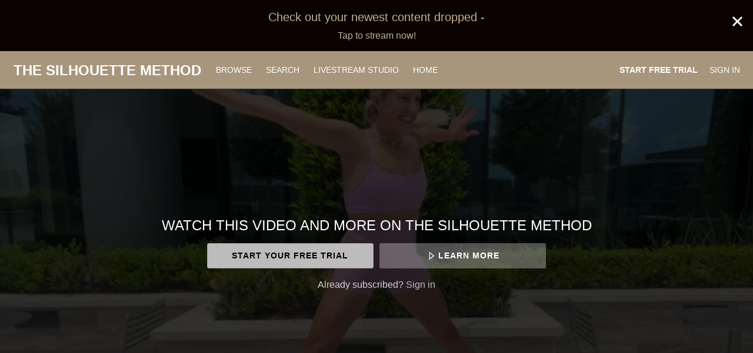

--- FILE ---
content_type: text/html; charset=utf-8
request_url: https://www.google.com/recaptcha/enterprise/anchor?ar=1&k=6LfvmnopAAAAACA1XKDZ4aLl79C20qmy7BJp9SP8&co=aHR0cHM6Ly9zdHVkaW8uc2lsaG91ZXR0ZWJ5YWxleGlzLmNvbTo0NDM.&hl=en&v=PoyoqOPhxBO7pBk68S4YbpHZ&size=invisible&anchor-ms=20000&execute-ms=30000&cb=4yzu7w5k2wcc
body_size: 48924
content:
<!DOCTYPE HTML><html dir="ltr" lang="en"><head><meta http-equiv="Content-Type" content="text/html; charset=UTF-8">
<meta http-equiv="X-UA-Compatible" content="IE=edge">
<title>reCAPTCHA</title>
<style type="text/css">
/* cyrillic-ext */
@font-face {
  font-family: 'Roboto';
  font-style: normal;
  font-weight: 400;
  font-stretch: 100%;
  src: url(//fonts.gstatic.com/s/roboto/v48/KFO7CnqEu92Fr1ME7kSn66aGLdTylUAMa3GUBHMdazTgWw.woff2) format('woff2');
  unicode-range: U+0460-052F, U+1C80-1C8A, U+20B4, U+2DE0-2DFF, U+A640-A69F, U+FE2E-FE2F;
}
/* cyrillic */
@font-face {
  font-family: 'Roboto';
  font-style: normal;
  font-weight: 400;
  font-stretch: 100%;
  src: url(//fonts.gstatic.com/s/roboto/v48/KFO7CnqEu92Fr1ME7kSn66aGLdTylUAMa3iUBHMdazTgWw.woff2) format('woff2');
  unicode-range: U+0301, U+0400-045F, U+0490-0491, U+04B0-04B1, U+2116;
}
/* greek-ext */
@font-face {
  font-family: 'Roboto';
  font-style: normal;
  font-weight: 400;
  font-stretch: 100%;
  src: url(//fonts.gstatic.com/s/roboto/v48/KFO7CnqEu92Fr1ME7kSn66aGLdTylUAMa3CUBHMdazTgWw.woff2) format('woff2');
  unicode-range: U+1F00-1FFF;
}
/* greek */
@font-face {
  font-family: 'Roboto';
  font-style: normal;
  font-weight: 400;
  font-stretch: 100%;
  src: url(//fonts.gstatic.com/s/roboto/v48/KFO7CnqEu92Fr1ME7kSn66aGLdTylUAMa3-UBHMdazTgWw.woff2) format('woff2');
  unicode-range: U+0370-0377, U+037A-037F, U+0384-038A, U+038C, U+038E-03A1, U+03A3-03FF;
}
/* math */
@font-face {
  font-family: 'Roboto';
  font-style: normal;
  font-weight: 400;
  font-stretch: 100%;
  src: url(//fonts.gstatic.com/s/roboto/v48/KFO7CnqEu92Fr1ME7kSn66aGLdTylUAMawCUBHMdazTgWw.woff2) format('woff2');
  unicode-range: U+0302-0303, U+0305, U+0307-0308, U+0310, U+0312, U+0315, U+031A, U+0326-0327, U+032C, U+032F-0330, U+0332-0333, U+0338, U+033A, U+0346, U+034D, U+0391-03A1, U+03A3-03A9, U+03B1-03C9, U+03D1, U+03D5-03D6, U+03F0-03F1, U+03F4-03F5, U+2016-2017, U+2034-2038, U+203C, U+2040, U+2043, U+2047, U+2050, U+2057, U+205F, U+2070-2071, U+2074-208E, U+2090-209C, U+20D0-20DC, U+20E1, U+20E5-20EF, U+2100-2112, U+2114-2115, U+2117-2121, U+2123-214F, U+2190, U+2192, U+2194-21AE, U+21B0-21E5, U+21F1-21F2, U+21F4-2211, U+2213-2214, U+2216-22FF, U+2308-230B, U+2310, U+2319, U+231C-2321, U+2336-237A, U+237C, U+2395, U+239B-23B7, U+23D0, U+23DC-23E1, U+2474-2475, U+25AF, U+25B3, U+25B7, U+25BD, U+25C1, U+25CA, U+25CC, U+25FB, U+266D-266F, U+27C0-27FF, U+2900-2AFF, U+2B0E-2B11, U+2B30-2B4C, U+2BFE, U+3030, U+FF5B, U+FF5D, U+1D400-1D7FF, U+1EE00-1EEFF;
}
/* symbols */
@font-face {
  font-family: 'Roboto';
  font-style: normal;
  font-weight: 400;
  font-stretch: 100%;
  src: url(//fonts.gstatic.com/s/roboto/v48/KFO7CnqEu92Fr1ME7kSn66aGLdTylUAMaxKUBHMdazTgWw.woff2) format('woff2');
  unicode-range: U+0001-000C, U+000E-001F, U+007F-009F, U+20DD-20E0, U+20E2-20E4, U+2150-218F, U+2190, U+2192, U+2194-2199, U+21AF, U+21E6-21F0, U+21F3, U+2218-2219, U+2299, U+22C4-22C6, U+2300-243F, U+2440-244A, U+2460-24FF, U+25A0-27BF, U+2800-28FF, U+2921-2922, U+2981, U+29BF, U+29EB, U+2B00-2BFF, U+4DC0-4DFF, U+FFF9-FFFB, U+10140-1018E, U+10190-1019C, U+101A0, U+101D0-101FD, U+102E0-102FB, U+10E60-10E7E, U+1D2C0-1D2D3, U+1D2E0-1D37F, U+1F000-1F0FF, U+1F100-1F1AD, U+1F1E6-1F1FF, U+1F30D-1F30F, U+1F315, U+1F31C, U+1F31E, U+1F320-1F32C, U+1F336, U+1F378, U+1F37D, U+1F382, U+1F393-1F39F, U+1F3A7-1F3A8, U+1F3AC-1F3AF, U+1F3C2, U+1F3C4-1F3C6, U+1F3CA-1F3CE, U+1F3D4-1F3E0, U+1F3ED, U+1F3F1-1F3F3, U+1F3F5-1F3F7, U+1F408, U+1F415, U+1F41F, U+1F426, U+1F43F, U+1F441-1F442, U+1F444, U+1F446-1F449, U+1F44C-1F44E, U+1F453, U+1F46A, U+1F47D, U+1F4A3, U+1F4B0, U+1F4B3, U+1F4B9, U+1F4BB, U+1F4BF, U+1F4C8-1F4CB, U+1F4D6, U+1F4DA, U+1F4DF, U+1F4E3-1F4E6, U+1F4EA-1F4ED, U+1F4F7, U+1F4F9-1F4FB, U+1F4FD-1F4FE, U+1F503, U+1F507-1F50B, U+1F50D, U+1F512-1F513, U+1F53E-1F54A, U+1F54F-1F5FA, U+1F610, U+1F650-1F67F, U+1F687, U+1F68D, U+1F691, U+1F694, U+1F698, U+1F6AD, U+1F6B2, U+1F6B9-1F6BA, U+1F6BC, U+1F6C6-1F6CF, U+1F6D3-1F6D7, U+1F6E0-1F6EA, U+1F6F0-1F6F3, U+1F6F7-1F6FC, U+1F700-1F7FF, U+1F800-1F80B, U+1F810-1F847, U+1F850-1F859, U+1F860-1F887, U+1F890-1F8AD, U+1F8B0-1F8BB, U+1F8C0-1F8C1, U+1F900-1F90B, U+1F93B, U+1F946, U+1F984, U+1F996, U+1F9E9, U+1FA00-1FA6F, U+1FA70-1FA7C, U+1FA80-1FA89, U+1FA8F-1FAC6, U+1FACE-1FADC, U+1FADF-1FAE9, U+1FAF0-1FAF8, U+1FB00-1FBFF;
}
/* vietnamese */
@font-face {
  font-family: 'Roboto';
  font-style: normal;
  font-weight: 400;
  font-stretch: 100%;
  src: url(//fonts.gstatic.com/s/roboto/v48/KFO7CnqEu92Fr1ME7kSn66aGLdTylUAMa3OUBHMdazTgWw.woff2) format('woff2');
  unicode-range: U+0102-0103, U+0110-0111, U+0128-0129, U+0168-0169, U+01A0-01A1, U+01AF-01B0, U+0300-0301, U+0303-0304, U+0308-0309, U+0323, U+0329, U+1EA0-1EF9, U+20AB;
}
/* latin-ext */
@font-face {
  font-family: 'Roboto';
  font-style: normal;
  font-weight: 400;
  font-stretch: 100%;
  src: url(//fonts.gstatic.com/s/roboto/v48/KFO7CnqEu92Fr1ME7kSn66aGLdTylUAMa3KUBHMdazTgWw.woff2) format('woff2');
  unicode-range: U+0100-02BA, U+02BD-02C5, U+02C7-02CC, U+02CE-02D7, U+02DD-02FF, U+0304, U+0308, U+0329, U+1D00-1DBF, U+1E00-1E9F, U+1EF2-1EFF, U+2020, U+20A0-20AB, U+20AD-20C0, U+2113, U+2C60-2C7F, U+A720-A7FF;
}
/* latin */
@font-face {
  font-family: 'Roboto';
  font-style: normal;
  font-weight: 400;
  font-stretch: 100%;
  src: url(//fonts.gstatic.com/s/roboto/v48/KFO7CnqEu92Fr1ME7kSn66aGLdTylUAMa3yUBHMdazQ.woff2) format('woff2');
  unicode-range: U+0000-00FF, U+0131, U+0152-0153, U+02BB-02BC, U+02C6, U+02DA, U+02DC, U+0304, U+0308, U+0329, U+2000-206F, U+20AC, U+2122, U+2191, U+2193, U+2212, U+2215, U+FEFF, U+FFFD;
}
/* cyrillic-ext */
@font-face {
  font-family: 'Roboto';
  font-style: normal;
  font-weight: 500;
  font-stretch: 100%;
  src: url(//fonts.gstatic.com/s/roboto/v48/KFO7CnqEu92Fr1ME7kSn66aGLdTylUAMa3GUBHMdazTgWw.woff2) format('woff2');
  unicode-range: U+0460-052F, U+1C80-1C8A, U+20B4, U+2DE0-2DFF, U+A640-A69F, U+FE2E-FE2F;
}
/* cyrillic */
@font-face {
  font-family: 'Roboto';
  font-style: normal;
  font-weight: 500;
  font-stretch: 100%;
  src: url(//fonts.gstatic.com/s/roboto/v48/KFO7CnqEu92Fr1ME7kSn66aGLdTylUAMa3iUBHMdazTgWw.woff2) format('woff2');
  unicode-range: U+0301, U+0400-045F, U+0490-0491, U+04B0-04B1, U+2116;
}
/* greek-ext */
@font-face {
  font-family: 'Roboto';
  font-style: normal;
  font-weight: 500;
  font-stretch: 100%;
  src: url(//fonts.gstatic.com/s/roboto/v48/KFO7CnqEu92Fr1ME7kSn66aGLdTylUAMa3CUBHMdazTgWw.woff2) format('woff2');
  unicode-range: U+1F00-1FFF;
}
/* greek */
@font-face {
  font-family: 'Roboto';
  font-style: normal;
  font-weight: 500;
  font-stretch: 100%;
  src: url(//fonts.gstatic.com/s/roboto/v48/KFO7CnqEu92Fr1ME7kSn66aGLdTylUAMa3-UBHMdazTgWw.woff2) format('woff2');
  unicode-range: U+0370-0377, U+037A-037F, U+0384-038A, U+038C, U+038E-03A1, U+03A3-03FF;
}
/* math */
@font-face {
  font-family: 'Roboto';
  font-style: normal;
  font-weight: 500;
  font-stretch: 100%;
  src: url(//fonts.gstatic.com/s/roboto/v48/KFO7CnqEu92Fr1ME7kSn66aGLdTylUAMawCUBHMdazTgWw.woff2) format('woff2');
  unicode-range: U+0302-0303, U+0305, U+0307-0308, U+0310, U+0312, U+0315, U+031A, U+0326-0327, U+032C, U+032F-0330, U+0332-0333, U+0338, U+033A, U+0346, U+034D, U+0391-03A1, U+03A3-03A9, U+03B1-03C9, U+03D1, U+03D5-03D6, U+03F0-03F1, U+03F4-03F5, U+2016-2017, U+2034-2038, U+203C, U+2040, U+2043, U+2047, U+2050, U+2057, U+205F, U+2070-2071, U+2074-208E, U+2090-209C, U+20D0-20DC, U+20E1, U+20E5-20EF, U+2100-2112, U+2114-2115, U+2117-2121, U+2123-214F, U+2190, U+2192, U+2194-21AE, U+21B0-21E5, U+21F1-21F2, U+21F4-2211, U+2213-2214, U+2216-22FF, U+2308-230B, U+2310, U+2319, U+231C-2321, U+2336-237A, U+237C, U+2395, U+239B-23B7, U+23D0, U+23DC-23E1, U+2474-2475, U+25AF, U+25B3, U+25B7, U+25BD, U+25C1, U+25CA, U+25CC, U+25FB, U+266D-266F, U+27C0-27FF, U+2900-2AFF, U+2B0E-2B11, U+2B30-2B4C, U+2BFE, U+3030, U+FF5B, U+FF5D, U+1D400-1D7FF, U+1EE00-1EEFF;
}
/* symbols */
@font-face {
  font-family: 'Roboto';
  font-style: normal;
  font-weight: 500;
  font-stretch: 100%;
  src: url(//fonts.gstatic.com/s/roboto/v48/KFO7CnqEu92Fr1ME7kSn66aGLdTylUAMaxKUBHMdazTgWw.woff2) format('woff2');
  unicode-range: U+0001-000C, U+000E-001F, U+007F-009F, U+20DD-20E0, U+20E2-20E4, U+2150-218F, U+2190, U+2192, U+2194-2199, U+21AF, U+21E6-21F0, U+21F3, U+2218-2219, U+2299, U+22C4-22C6, U+2300-243F, U+2440-244A, U+2460-24FF, U+25A0-27BF, U+2800-28FF, U+2921-2922, U+2981, U+29BF, U+29EB, U+2B00-2BFF, U+4DC0-4DFF, U+FFF9-FFFB, U+10140-1018E, U+10190-1019C, U+101A0, U+101D0-101FD, U+102E0-102FB, U+10E60-10E7E, U+1D2C0-1D2D3, U+1D2E0-1D37F, U+1F000-1F0FF, U+1F100-1F1AD, U+1F1E6-1F1FF, U+1F30D-1F30F, U+1F315, U+1F31C, U+1F31E, U+1F320-1F32C, U+1F336, U+1F378, U+1F37D, U+1F382, U+1F393-1F39F, U+1F3A7-1F3A8, U+1F3AC-1F3AF, U+1F3C2, U+1F3C4-1F3C6, U+1F3CA-1F3CE, U+1F3D4-1F3E0, U+1F3ED, U+1F3F1-1F3F3, U+1F3F5-1F3F7, U+1F408, U+1F415, U+1F41F, U+1F426, U+1F43F, U+1F441-1F442, U+1F444, U+1F446-1F449, U+1F44C-1F44E, U+1F453, U+1F46A, U+1F47D, U+1F4A3, U+1F4B0, U+1F4B3, U+1F4B9, U+1F4BB, U+1F4BF, U+1F4C8-1F4CB, U+1F4D6, U+1F4DA, U+1F4DF, U+1F4E3-1F4E6, U+1F4EA-1F4ED, U+1F4F7, U+1F4F9-1F4FB, U+1F4FD-1F4FE, U+1F503, U+1F507-1F50B, U+1F50D, U+1F512-1F513, U+1F53E-1F54A, U+1F54F-1F5FA, U+1F610, U+1F650-1F67F, U+1F687, U+1F68D, U+1F691, U+1F694, U+1F698, U+1F6AD, U+1F6B2, U+1F6B9-1F6BA, U+1F6BC, U+1F6C6-1F6CF, U+1F6D3-1F6D7, U+1F6E0-1F6EA, U+1F6F0-1F6F3, U+1F6F7-1F6FC, U+1F700-1F7FF, U+1F800-1F80B, U+1F810-1F847, U+1F850-1F859, U+1F860-1F887, U+1F890-1F8AD, U+1F8B0-1F8BB, U+1F8C0-1F8C1, U+1F900-1F90B, U+1F93B, U+1F946, U+1F984, U+1F996, U+1F9E9, U+1FA00-1FA6F, U+1FA70-1FA7C, U+1FA80-1FA89, U+1FA8F-1FAC6, U+1FACE-1FADC, U+1FADF-1FAE9, U+1FAF0-1FAF8, U+1FB00-1FBFF;
}
/* vietnamese */
@font-face {
  font-family: 'Roboto';
  font-style: normal;
  font-weight: 500;
  font-stretch: 100%;
  src: url(//fonts.gstatic.com/s/roboto/v48/KFO7CnqEu92Fr1ME7kSn66aGLdTylUAMa3OUBHMdazTgWw.woff2) format('woff2');
  unicode-range: U+0102-0103, U+0110-0111, U+0128-0129, U+0168-0169, U+01A0-01A1, U+01AF-01B0, U+0300-0301, U+0303-0304, U+0308-0309, U+0323, U+0329, U+1EA0-1EF9, U+20AB;
}
/* latin-ext */
@font-face {
  font-family: 'Roboto';
  font-style: normal;
  font-weight: 500;
  font-stretch: 100%;
  src: url(//fonts.gstatic.com/s/roboto/v48/KFO7CnqEu92Fr1ME7kSn66aGLdTylUAMa3KUBHMdazTgWw.woff2) format('woff2');
  unicode-range: U+0100-02BA, U+02BD-02C5, U+02C7-02CC, U+02CE-02D7, U+02DD-02FF, U+0304, U+0308, U+0329, U+1D00-1DBF, U+1E00-1E9F, U+1EF2-1EFF, U+2020, U+20A0-20AB, U+20AD-20C0, U+2113, U+2C60-2C7F, U+A720-A7FF;
}
/* latin */
@font-face {
  font-family: 'Roboto';
  font-style: normal;
  font-weight: 500;
  font-stretch: 100%;
  src: url(//fonts.gstatic.com/s/roboto/v48/KFO7CnqEu92Fr1ME7kSn66aGLdTylUAMa3yUBHMdazQ.woff2) format('woff2');
  unicode-range: U+0000-00FF, U+0131, U+0152-0153, U+02BB-02BC, U+02C6, U+02DA, U+02DC, U+0304, U+0308, U+0329, U+2000-206F, U+20AC, U+2122, U+2191, U+2193, U+2212, U+2215, U+FEFF, U+FFFD;
}
/* cyrillic-ext */
@font-face {
  font-family: 'Roboto';
  font-style: normal;
  font-weight: 900;
  font-stretch: 100%;
  src: url(//fonts.gstatic.com/s/roboto/v48/KFO7CnqEu92Fr1ME7kSn66aGLdTylUAMa3GUBHMdazTgWw.woff2) format('woff2');
  unicode-range: U+0460-052F, U+1C80-1C8A, U+20B4, U+2DE0-2DFF, U+A640-A69F, U+FE2E-FE2F;
}
/* cyrillic */
@font-face {
  font-family: 'Roboto';
  font-style: normal;
  font-weight: 900;
  font-stretch: 100%;
  src: url(//fonts.gstatic.com/s/roboto/v48/KFO7CnqEu92Fr1ME7kSn66aGLdTylUAMa3iUBHMdazTgWw.woff2) format('woff2');
  unicode-range: U+0301, U+0400-045F, U+0490-0491, U+04B0-04B1, U+2116;
}
/* greek-ext */
@font-face {
  font-family: 'Roboto';
  font-style: normal;
  font-weight: 900;
  font-stretch: 100%;
  src: url(//fonts.gstatic.com/s/roboto/v48/KFO7CnqEu92Fr1ME7kSn66aGLdTylUAMa3CUBHMdazTgWw.woff2) format('woff2');
  unicode-range: U+1F00-1FFF;
}
/* greek */
@font-face {
  font-family: 'Roboto';
  font-style: normal;
  font-weight: 900;
  font-stretch: 100%;
  src: url(//fonts.gstatic.com/s/roboto/v48/KFO7CnqEu92Fr1ME7kSn66aGLdTylUAMa3-UBHMdazTgWw.woff2) format('woff2');
  unicode-range: U+0370-0377, U+037A-037F, U+0384-038A, U+038C, U+038E-03A1, U+03A3-03FF;
}
/* math */
@font-face {
  font-family: 'Roboto';
  font-style: normal;
  font-weight: 900;
  font-stretch: 100%;
  src: url(//fonts.gstatic.com/s/roboto/v48/KFO7CnqEu92Fr1ME7kSn66aGLdTylUAMawCUBHMdazTgWw.woff2) format('woff2');
  unicode-range: U+0302-0303, U+0305, U+0307-0308, U+0310, U+0312, U+0315, U+031A, U+0326-0327, U+032C, U+032F-0330, U+0332-0333, U+0338, U+033A, U+0346, U+034D, U+0391-03A1, U+03A3-03A9, U+03B1-03C9, U+03D1, U+03D5-03D6, U+03F0-03F1, U+03F4-03F5, U+2016-2017, U+2034-2038, U+203C, U+2040, U+2043, U+2047, U+2050, U+2057, U+205F, U+2070-2071, U+2074-208E, U+2090-209C, U+20D0-20DC, U+20E1, U+20E5-20EF, U+2100-2112, U+2114-2115, U+2117-2121, U+2123-214F, U+2190, U+2192, U+2194-21AE, U+21B0-21E5, U+21F1-21F2, U+21F4-2211, U+2213-2214, U+2216-22FF, U+2308-230B, U+2310, U+2319, U+231C-2321, U+2336-237A, U+237C, U+2395, U+239B-23B7, U+23D0, U+23DC-23E1, U+2474-2475, U+25AF, U+25B3, U+25B7, U+25BD, U+25C1, U+25CA, U+25CC, U+25FB, U+266D-266F, U+27C0-27FF, U+2900-2AFF, U+2B0E-2B11, U+2B30-2B4C, U+2BFE, U+3030, U+FF5B, U+FF5D, U+1D400-1D7FF, U+1EE00-1EEFF;
}
/* symbols */
@font-face {
  font-family: 'Roboto';
  font-style: normal;
  font-weight: 900;
  font-stretch: 100%;
  src: url(//fonts.gstatic.com/s/roboto/v48/KFO7CnqEu92Fr1ME7kSn66aGLdTylUAMaxKUBHMdazTgWw.woff2) format('woff2');
  unicode-range: U+0001-000C, U+000E-001F, U+007F-009F, U+20DD-20E0, U+20E2-20E4, U+2150-218F, U+2190, U+2192, U+2194-2199, U+21AF, U+21E6-21F0, U+21F3, U+2218-2219, U+2299, U+22C4-22C6, U+2300-243F, U+2440-244A, U+2460-24FF, U+25A0-27BF, U+2800-28FF, U+2921-2922, U+2981, U+29BF, U+29EB, U+2B00-2BFF, U+4DC0-4DFF, U+FFF9-FFFB, U+10140-1018E, U+10190-1019C, U+101A0, U+101D0-101FD, U+102E0-102FB, U+10E60-10E7E, U+1D2C0-1D2D3, U+1D2E0-1D37F, U+1F000-1F0FF, U+1F100-1F1AD, U+1F1E6-1F1FF, U+1F30D-1F30F, U+1F315, U+1F31C, U+1F31E, U+1F320-1F32C, U+1F336, U+1F378, U+1F37D, U+1F382, U+1F393-1F39F, U+1F3A7-1F3A8, U+1F3AC-1F3AF, U+1F3C2, U+1F3C4-1F3C6, U+1F3CA-1F3CE, U+1F3D4-1F3E0, U+1F3ED, U+1F3F1-1F3F3, U+1F3F5-1F3F7, U+1F408, U+1F415, U+1F41F, U+1F426, U+1F43F, U+1F441-1F442, U+1F444, U+1F446-1F449, U+1F44C-1F44E, U+1F453, U+1F46A, U+1F47D, U+1F4A3, U+1F4B0, U+1F4B3, U+1F4B9, U+1F4BB, U+1F4BF, U+1F4C8-1F4CB, U+1F4D6, U+1F4DA, U+1F4DF, U+1F4E3-1F4E6, U+1F4EA-1F4ED, U+1F4F7, U+1F4F9-1F4FB, U+1F4FD-1F4FE, U+1F503, U+1F507-1F50B, U+1F50D, U+1F512-1F513, U+1F53E-1F54A, U+1F54F-1F5FA, U+1F610, U+1F650-1F67F, U+1F687, U+1F68D, U+1F691, U+1F694, U+1F698, U+1F6AD, U+1F6B2, U+1F6B9-1F6BA, U+1F6BC, U+1F6C6-1F6CF, U+1F6D3-1F6D7, U+1F6E0-1F6EA, U+1F6F0-1F6F3, U+1F6F7-1F6FC, U+1F700-1F7FF, U+1F800-1F80B, U+1F810-1F847, U+1F850-1F859, U+1F860-1F887, U+1F890-1F8AD, U+1F8B0-1F8BB, U+1F8C0-1F8C1, U+1F900-1F90B, U+1F93B, U+1F946, U+1F984, U+1F996, U+1F9E9, U+1FA00-1FA6F, U+1FA70-1FA7C, U+1FA80-1FA89, U+1FA8F-1FAC6, U+1FACE-1FADC, U+1FADF-1FAE9, U+1FAF0-1FAF8, U+1FB00-1FBFF;
}
/* vietnamese */
@font-face {
  font-family: 'Roboto';
  font-style: normal;
  font-weight: 900;
  font-stretch: 100%;
  src: url(//fonts.gstatic.com/s/roboto/v48/KFO7CnqEu92Fr1ME7kSn66aGLdTylUAMa3OUBHMdazTgWw.woff2) format('woff2');
  unicode-range: U+0102-0103, U+0110-0111, U+0128-0129, U+0168-0169, U+01A0-01A1, U+01AF-01B0, U+0300-0301, U+0303-0304, U+0308-0309, U+0323, U+0329, U+1EA0-1EF9, U+20AB;
}
/* latin-ext */
@font-face {
  font-family: 'Roboto';
  font-style: normal;
  font-weight: 900;
  font-stretch: 100%;
  src: url(//fonts.gstatic.com/s/roboto/v48/KFO7CnqEu92Fr1ME7kSn66aGLdTylUAMa3KUBHMdazTgWw.woff2) format('woff2');
  unicode-range: U+0100-02BA, U+02BD-02C5, U+02C7-02CC, U+02CE-02D7, U+02DD-02FF, U+0304, U+0308, U+0329, U+1D00-1DBF, U+1E00-1E9F, U+1EF2-1EFF, U+2020, U+20A0-20AB, U+20AD-20C0, U+2113, U+2C60-2C7F, U+A720-A7FF;
}
/* latin */
@font-face {
  font-family: 'Roboto';
  font-style: normal;
  font-weight: 900;
  font-stretch: 100%;
  src: url(//fonts.gstatic.com/s/roboto/v48/KFO7CnqEu92Fr1ME7kSn66aGLdTylUAMa3yUBHMdazQ.woff2) format('woff2');
  unicode-range: U+0000-00FF, U+0131, U+0152-0153, U+02BB-02BC, U+02C6, U+02DA, U+02DC, U+0304, U+0308, U+0329, U+2000-206F, U+20AC, U+2122, U+2191, U+2193, U+2212, U+2215, U+FEFF, U+FFFD;
}

</style>
<link rel="stylesheet" type="text/css" href="https://www.gstatic.com/recaptcha/releases/PoyoqOPhxBO7pBk68S4YbpHZ/styles__ltr.css">
<script nonce="600yh5POoh-aMlWrGBqxKQ" type="text/javascript">window['__recaptcha_api'] = 'https://www.google.com/recaptcha/enterprise/';</script>
<script type="text/javascript" src="https://www.gstatic.com/recaptcha/releases/PoyoqOPhxBO7pBk68S4YbpHZ/recaptcha__en.js" nonce="600yh5POoh-aMlWrGBqxKQ">
      
    </script></head>
<body><div id="rc-anchor-alert" class="rc-anchor-alert"></div>
<input type="hidden" id="recaptcha-token" value="[base64]">
<script type="text/javascript" nonce="600yh5POoh-aMlWrGBqxKQ">
      recaptcha.anchor.Main.init("[\x22ainput\x22,[\x22bgdata\x22,\x22\x22,\[base64]/[base64]/[base64]/[base64]/[base64]/[base64]/[base64]/[base64]/[base64]/[base64]\\u003d\x22,\[base64]\\u003d\x22,\x22woxew5haw5RGw7LDsMK5SsKUcMKRwqdHfj9kS8O2d0gowqMjHlAJwqAXwrJkchcABSF7wqXDth3Dq2jDq8O8wrIgw4nCpTTDmsOtREHDpU5iwqzCvjVtcS3Diypjw7jDtmAWwpfCtcOUw4vDow/CngjCm3RmXAQ4w5vCgSYTwqPCtcO/[base64]/DnQLCtsODPzPDhXDCoBTDqw/CjsOOM8O0AcOCw4HCpMKAbx3ClMO4w7ALbn/[base64]/Cp8O4woQFOsK/[base64]/w7zCiMOiFHnCsMK9w4pZwo5/[base64]/Cs2XDrRQVw7bCvl/[base64]/CpsOOGsOpYRHCu8KUw7QGw68/dsOUH2jDq0PDo8ODwrlBcsKRTU88w7fClsOYw7Bvw57CsMKufMOsEkRQwrx9fVhlwrxYwpbCtCHDsgPCk8KGwpfDpcKAbRbDhMKqZFd8w5DCkg4lwpoTawFiw47DtcOnw6TDicKJfcKHwrjCqsO7UcOTZcOYKcOnwoIKc8OJGcK9KMOyPU/CvUbCv3fDocO4GS/CnsKDUHnDjsOWCsKmSMKCRMOSwqbDoGjDjsOgwqMTFMKsWsOHBAAqQsOow7nCkMKfw7w/wqHDtzjClMOtJDLDucKYdEV+wqbCg8Kdwqg0wovCmhbCrMKBw6UCwrnCgMK5LcK/w58nPGpbDFfDgMKaRsKuwo7CmCvDmsKCwrzDoMKgwrrDrHZ4OC3Djy3CmnVbHTRsw7EPbMKgSnVQw5jDuxzCrnXDmMOlKMK8wrQzecOgw5DCpT3Di3cLw5zChsOiYCgGw4/CpHt3JMO2In3CnMOxMcOlw5g3wrcFw5kBw6bDiWHCocK3w699wo/DlcKxw4kJTTfCggXCgsOEw5t4w6TCpGLCuMOAwo/[base64]/[base64]/CgGDDpMK3w5cUNGAgwrQDw4tEwo4ESlQUwobDtsKtOsOmw4LDqFk/wr8bXhRMw6rDisKawqxuw7bDhgMnwpDDgiRQTsOPHcOQwqfDjzMZw7XCtGkRJALClDMuwoMCw47DtExow6lraT/DlcK8wq7CgljDtMOtwqUAQ8Kdb8OpaQ56wqnDqTXCo8KAXSRDPjAtRBvCgwAuclw+w482VgcUeMKEwqlxwr3CnsOXwoDDu8OQBgANwqPCtMOkOXgXw7/Dm2Q3esOQBntiXjTDtMKIw7LCisObVcOBLVh+wpNUUDLCrsOGdkbClMOeMMKtc27Ct8O/EwhcMsOVeTXCkMOsPcOMwoPCuC8Nwo/DlUt4AMK8LcK+cV0Lw6/[base64]/UDVywoAoMQFawqs6KcOdwp/DsTzDq8KOwrvCgzrCnDLCr8OXJsOUbsO5w5kbwrQITMKTwqg1GMKvw6pywpnDiB7DvX5XVxXDvXwqP8KAwrDDusOiR3/CgHNAwrAFw7wZwp7CtRUoXl3DncORw4gpw6PDvcKzw7dfQxRDwoLDoMOhwrPDmsKUwro/GMKNw5vDk8OzVsK/B8OKCwd/EsOEworCqCUAwp3Dmns1w4Now6fDgRNyZcKiBMK0W8KUV8Orw7tYD8O+WXLDk8K1KcOgw7UtQFDCi8KNw5/DvmPDgXwWaFd2Bm0Ewo/Dp1rDjRzCqcO2AWbCs1vDi2HDm0/CicKrwqxSw6QVbRg3wqjCgwwuw6/Dg8OiwqrDnXIrw6zDt19qdlxIw7xMecK1w7fCjFfDhx7DusOIw6ccwq5RWsO5w4/[base64]/DEXDt07DjW7DtTbCuHEEwoYHw4zDqDHCoQgmwq16w7TCjTXDgsKkZH3Cng7Ci8OBwqHDrsKbIGvDk8Kvw44gwpzDvMKsw5fDrRh3ODAMw7lnw40FXAXCqggtw6vDssO6OxVaM8KJwrfDs15vwqshVcO3wrg3WlbCjm/DmsOgZMKQW2gmEsKFwo5vwoTDnyBBCFlAGn08woTDjX0Aw7cLwplLBEzDncOvwqXCjVs4bMKJAMKBwoo3PmdHwrARHcK9UMKbXFtuFBzDtsKMwofCmcKafsO+wrfCuismwrnDgsKUXsKcw4BEwq/[base64]/Dt8O/AAIuJTHDmipJw5hCWMK4w4LCoS5cw49HwonDqy/CpXPDumvDgMK9wq52EsKOBcK8w4hKwrnDrTnDpMK8w7zDrMOBJsK3AcOheRRqwozCsBDCkzPDnl9wwp1ow6XCkcOUwqtcEMKcfsOVw6nDhcKRWMKowrbCpGjCrBvCjzPCmApZw4NCdcKqwq1kC3kpwr/DpHYlXhjDpy/Cs8OJTWdqw4/CgijDhTYVw7xGwpXCvcOBwrRqWcKXJ8K5dMOAw7kgwrLCvEALOMKJQcKkw5LClsKwwrzCuMKwaMK1w7XCg8ODw4vDssK1w7xAwqRfVikUH8KswpnDq8OgGVJ4Q0A+w6wSBn/[base64]/DlMKzw6HDqcKkUcKIZwXCsMKRw43CiCLDryzDr8KzwpfDkgF+wpgYw51BwpvDq8OpegVERhrDp8K4EAPCncKtw7jCn0kaw4DDuGLDpcKPwrDCpmzCoQo1B20jwofDs0rDv2RGZMOQwoc8ARvDuBAtZsKfw5/ClmF6wpnCi8O4QBXCvGrDocOYZcOcYTLDusOmHSsLa2EFdEtfwonDszHCgz9FwqrCrTHCo1VTBsONwpjDqh/[base64]/CnMK6w4YxN8Knw4nDlgDCgQTDtFnDv39EwptLw7LDlRjDjh9lXcKAfMK0wpdGw6Z0KAfCsCV/woBJCsKrPBFNw6wmwrBewoBiw7jCnMOnw4TDq8OQwr8iw5dAw7fDg8KwXAXCtsOEBMOQwrZMFcKnVR9rw59aw5nCj8O9KxU7wrUow5vCqlBKw7hPBS1EEcK/Bw7CuMOawqPDqT7CuR8nf1AGJ8K6FMO4wrnDoyFZan7CgMOlCMO2WUBrVSRzw6rDjRAxCzAgw6vDq8Okw7cRwr3Ds1g9Qhstwq7DoG82wqDDtMKKw7A7w7Z/LifDtcKVZcOgwrgROsKzwpoLfzLCucOnZ8K6GsO2RxfCtVXCrDzCtGvCpMKsKMKsDcO0U2/DmRDCvlXDvsOBwpHCpcKrw78eTsK5w7BBaCDDrlPCk1XCp37DkCA5XVrDs8OMw6PCssOIwrXDhD5oZS/CvllbC8Klw7PCrsK2w5/CsQnDjDNbV1Y7GVhNZ3zDgGDClMK/wpzCrMK6JsOLwrHCp8O5dn/[base64]/[base64]/VwDDuzHCqz1WIcOhdMKPcsObMMKocsKjwrUsw6PDlijCicOJbcOLwrjClkXCtcO8wpYsflECw6ETwoXChS3CoRXDvhY/S8KJPcKLw4t4LMKgw7onYU/DpEtGwp/DrgHDvE5WbAzDpsO3HsKiPcOQw70+w5UeasO0M2NGwq7DqMOPw6HCjsKcO1AIK8OLT8K6w67DsMOkBcKlYMKIwppiZcOoZMOAA8KLMsOtXsOkwrvCsBk2wrR/dcOvSHQCO8KGwozDlljCgCN8wqrCjVPCtMKGw7HClwHCtcKTwoLDiMOyRMO4DmjCgsKMNcK/[base64]/Cv8OpDsKRw5NJUsOrw6vDhUXCmGF5Z0pdJcOsdEnDk8KBw5QmRQXDmcODJsKvLU5QwocMHFdcBUMQw65IWmwDw6c3w5F0HMOdwpdLY8OVwpfCtl5jV8Kbwq7CtcO3Y8OCT8ObcFjDl8Kywoofwp95wr18RcOIw45gw4rCk8KPFcK/[base64]/[base64]/QRB8wp1mwoMow4VVwp0NbcKfFg8bMDI/SMKJEX/CqsKvwrdww6LDnFNswoIMw7oFw4JKC2pNPBwSL8OXIVDCulLCuMOGU1hiwp3DssO7w48Cwq3Dkk4gfgg1w6nCsMKaEMOhEcKKw7RFVkzCoU7Cn2hxwqlCMcKGw7DCrsKcKsKhGnTDksKNQMOKPcKvHE7CqcKtw4PClwDDuylCwpcrP8K7w50Gw6/CjsK0SDTCusK9wpdLE0FRwrAkPTFNw4NhNsOCwpPDmcOQOGUdLyrDt8Kow7zDjE/Ck8OOZcKhLkTDi8KbDWbCmiNgGC1Ba8KNw6jDkcKNw7TDliIGCcKHI17Dk0kjwo9wwoHCnsONOSFeK8K1QcO1dDfDhjPDusOte3t2fmk7wpXDtG/DgGTCjC/DusO/NsKVC8KHwpzCl8O2FH13wpPCjcOyCQhEw57DqsOmwr/DjsOqQ8KbQ0lWw70Dwp87wo3DvMKLwoIMDGnCusKPwr96TQUMwrUtA8KYYDvCpF1QUGZuwrFmX8KSbsKfw7dUw5xeDcKoXy9yw61Zwo/[base64]/[base64]/DjyrCvsKowptzGhpiw4Uuwr/DhsOEczvDiCPCtsOsZ8OGYjZ2wpfDgGLCsSxQBcOywqRzGcOxVH47wrBJVsK5ZMOqU8KELkg8w58zwq/DhMKlwqPDm8Ofw7Ndw57DisKBWsKLZ8OPI0rCvXvDhUbCl3Y7wonDj8OKw4dfwrbCvsOYJcOOwqYvw7TCkMKiwq3CgMKHwp/DhFPCkDHDv1hEK8ODA8Opdi13wqhOw5d9w7jCusKGKj7CrV9gOcOSEhHDtEM+HMOww5rCpcOjwpjDj8OFSWbCusOiw4sGwpPCjAHDkWw/[base64]/[base64]/w67CuMOIWsKjw7g/wqQVH8Kfw6vCvcOww6o/G8KhwrlLwrnCh1HCo8Ktw4LCn8KCw7dML8KieMKdwrTDuhjChsKpwo8lMQ4XYHHCscKvbm0wFsKqcEXCssOfwpXDmxgzw5PDrUTCtk3Cm11lBMKVwrXCklRvwofCqwpdw5jCkmzCj8KWDDkkwprCi8Kjw7/DuVLCmsOPGMOweSAtKjMDeMOcwq3Ck2FmRETDv8OUwoDCscKrdcKgwqFHQyDDq8OEJRFHw63CkcOrwphsw7Qswp7Co8KiQAItUcOAMMOVw7/CgMKMVcK+w4cNO8KywqTCjQZFLcOOWcOTMsKnMMK9MXfDn8OxeHNWFSMSwol0Ej1ZBsKWw5FJWg0dw5kew53DuF/DsAsLwp5kaGnDtcKrwpkvFsOIwpQswqvDo1LCoRdtIlrCjsKrFcOyR0/Dk1rDpB8uw7XClWhvMcOawrtUUArDtMOdwqnDtMKTw4XChMO0CMOeN8KZUcO6N8KRwppiM8KnWx4Ww63DnXXDrsOLYMOUw7ULWcO1XcOCw4tbw68awqjCg8KVeCfDlSDCtzA3wrPCsnfCnMOlTcOkwo4KPcOpFHVUw749J8OaTgAwe2t9w6nCr8KMw6/[base64]/CkMKJwpFSw6/CrEBawqZxdcOBIMKXasKNdFnDrCNNVm07HsOTBSk0w5bCqE/DgMKwwobCtMKFdEYGw719w4xHUEcNw6XDoDfCr8KpM0nCszLCihjCn8KcAggeFHMuwrzCkcOpFMKGwpzClMKaHsKqfcOdGxzCq8OtGnDClcO1FlxHw4gfSA42wr58woAYCMKtwo82w67Cq8OIw5gZFE/CjHBRF3zDmgPDpcONw67CgMOLCMOGwofDs1pjw5NXAcKgw5FoPV3DpsKeVMKKwqgiwqV0ZG0BFcOTw6vDucOTQ8KXJcOdw4LCmRYOw6bCpMKmFcKXKArDsVYNwrrDm8Kfwq/DmcKOw55mSMOdw48GGMKcJlk0wo3DhAcXWH8ONmrDhmfDsDQyfWnCsMOJwqRYVsK/[base64]/[base64]/CscOfwrJ4MhbDisODAsOTwqrCpMK9EsO/UiR5YlTDl8ORCsOxGnoHw55EwqDDhBo2w6fDiMKJw7ccw4YySFBrGh5gwoZ2w5PChSQsZcKVw7/CumgvAx/ChAZnE8KCT8OTbjfDpcKCwoU0DcKwPCN/w6s/[base64]/DqTJhSDg8PcKrV8OnKC/DkcKCScOFw659Z3J7wpnCq8OGKcKWBSA6GcOMw6zCiifCvEsIw6LDmMOQwrTCq8Orw5zCqcKRwoQ8w7nCs8K+OsKuwqfDphZGwoQOf1TCrMK+w53DlMKeAsOubg/DpsKhcxTDu0TCucKkw6E1B8Knw4XDgE3CpMKEaQ98F8KRMcO4wq3DsMKuwo0WwrPDsmgxw6rDl8Klw5FsFMOOYMKTbVvClMObLsKbwpwCc2MJW8OLw7JKwrg4IMK8NMOiw4nClwXCucKLM8O2ZFXDnsOgX8KSHcOsw61Swr/[base64]/[base64]/DvMK2W8KHw4giwptfCGVLwoHDlMKHYFNRwptAw4vCu3x2w7U7SQYzw7V/[base64]/CQrClMOPGXouw6nCi8K/w5gkwokCw4nDjgxZwqDDnkFWw4PCocOHEcOPwoY1dMKVwpt9w6ATw7fDnsKhw4lBBMOLw5jCgcOtw75RwrjCjcOFw6XDkzPCsHkJCzbDrmprRRpyIMOwf8Otw5JCwpEhw7rDnTdZw4IIwp7CmVXCjcKqw6XCqsKrMMK0w71Swok/[base64]/[base64]/CtsKWSVzCpE3DtmZddcKlw5MZw5bCp8KeUnNIAGkaE8OLw7jDjcOjwonDglVkw4NPblbClcOVFG3DhsO1w7ouLcO6wpHCtRE6UMOwIkvDsBXCmsKdTRBnw59baDLDngMMw5nCjwXCjEFaw7xuw7fDrSY7CsOgbsKowosqwqYvwowywrjDo8KPwqjCvh/Dk8OsHA7DsMOPDcKaa0zCsCcFwpQmB8K5w6TCksOLw5Rrw4d0woAITx7DjWPCgBkiwpLDmMKLUMK/IHcVwqwGwp/Ci8Kpw77CmMKow4rCpcKcwrlpw5Q6CAYTwp4JNMKVw5DDgVNhFihXbMKewrXDh8ObPWjDnnjDglFKG8KJw7fDssKGworCoEVpwp3CqMOFfcOiwq0GNlfClMO+dzYYw7TDjQjDvj9PwoplHGpiRH/DqFXChcKiJAzDkcKLwocdYcObwqjDosO9w5LCsMKawrXCll/CtFzDucOuK3TCg8O+eEHDlMOWwqbCl0PDhsKuHSPCh8KsYsKawozCjQXDlw5gw7YFHlnCl8ODH8KOK8O1Z8OTe8KJwqQsd3bCqCzDg8KqB8K2w6zDigDCvFs6w63CucKMwp7Cj8KPPjDCj8OIw486ODfCu8KvHnJibkvDuMKOERMYUsOKIMKMQMKTwr/CssOKa8KxQMOTwp08CVPCucKkwpbCiMObw5o3wp7CoTxNJsOZYwnCh8OoSDFVwoptwppYGMOmw4kmw793wp7Cjl3DncKaXsK3wpRYwr9hwrjCmg8Gw53Dg3XCs8OAw4JOTSdQwp/Dlyd4wohpfsOJw5XCtnVFw7rDgsKkMMO1HxrCkXbCsVFZwq1ewq4bIcO1UGR3wojCscOzwr3Dq8OzwoTDmMKcM8K8XsKowoDCmcKnwp/Dr8KvIMO4wps1woM1WMOxw7nDsMOCw5vDjcOcw73Cuxc1wrHDqVdRTA7CmSrCriUGwrnCrcOZScORw6rDssK2wokcYUDDkD/ClcKEw7DCqHcUw6MuGsOMw5HChMKGw7nCncKhE8OVJ8KAw77Dh8K3w7/ChQvDth0uw77DhAnCjAgYw6nCnAwDwp/[base64]/Dk8OpO8KPNsOzFyLCnMO1DnF3w7InAcKAFsOtw57Dgws+HWnDpjAPw450wrEnagg1G8KFQMK7wp4gw4Qfw45UX8KiwppHw5NObsKUAcKdwrslw7zDpsOtNSRUHxfCvsOQwr3DhMOKwpDDmcObwpZ6JFLDisO4esOrw4XCqzRjUMKIw6VqLU/CmMOyw6TDhgnDmcKEbC3ClybDtXdlf8O7Aw7DkMKHw7YhwojDpW4eC0ASHsO7wp0vW8KOw68DcH/Ct8KpOmrDjMOdw5R5w47Dg8Knw5psZTQKw4/Cpjl9w4dxVQEFw5rCqMKJw6fCtsOwwpwMwo3Cgx4ewqXCosKxOMOzw7RKcMOYJjHCv3DCm8KUw6zCpnVfZMKowoQyNS0kRkHCjcOkF1TDmsKhwqVbw4cJXErDkUgnwqHCqsKNw6zCscO6w75FeSEdJ009ciXCu8O4fHN/w4/[base64]/DpRpJIBVaw4zCv8Oew4PDu0jDkS/Cj8Omw7Z0wrnCgQJBw7vCkSfCrMO5w5fDi3hfwpEBw5wkw67DmGzCrmDDglrDscOVEhXDtMKCwr7DsFUxw4wuL8O3wqtfOcKKa8OSw6PCu8OzKjTDo8KQw5VWw7s6w5vCiSdKfH3DlcOlw7vCgQxdSMOUwq/CmMKaYALDocOnw6d0d8O5w58FHsKow5UpAsKgChvCksKRecOlewnDv2NbwqYsc0/CmsKbwqzDkcO2wovDs8OsYVEqw5jDrsK3w5kfU3TCnMOKc1LCg8O6TkzCncO+w7EOfsOtSMKIwosPa3TCjMKdwqnDv2nCtcKRw4jCglbDvsKWw50NV1tJJGEowqnDm8OSZD7DmCoCSMOCw4lmw6Eyw7FFC0/[base64]/DjnbDscObIMOmZ8OAwrnCl8O3wpnCtS8Cw5Byw7YnYk8cwqTDicKxOFQZCMOQwqx1dMKFwqrCnwTDtsKoMcKNVsKwfsONU8KHw7pEwqF1w6E+w6BAwpc+dRnDrRfCjDRnw7Emw4wsPSXCssKFwq3Cu8OwOzHDuA/Dk8KLw67DqRFlw7PDmcKWHsK/YcOUwpzDhWwVwonCiE3DmMO/wp3Cn8KKIMKnICUFw5/CvFVnwoZTwolxNHBoV3vDksOJwrNQVRBYw7zCgC3DtzrDpzoTHGxGGSAPwpRqw6vCuMO8wqjCkMKTR8Ocw4BfwoUGwqVbwo/DqsOfwp7DksOlN8KLDno+FUxYSMOWw6F8w6Uwwq85wqLCkR5+eRh+cMKZDcKFVVbDksO6ID1ywo/Cs8OhwpTCsFfCgGfCpMOnwr/CusK7w61swqDClcOrw4fDrDxpKcKJw7nDmMKJw6cHbcOfw5zCgsO8wq4hDcOtADrClFI+woHCiMOfO1zDiCJDwr9ieiNaRmfCkMODewcSwo1OwpM9SBwCYQ8Wwp7Dr8OGwp11wosrDnQEY8KMHBRuHcKRwoXCq8O8bMKrecKvw7zDp8KYDMO/[base64]/CoUAsw53DqsOtwo5jw5YIwpzClsKlw7zDlWXDgsKNwqvDul5cw6dNw5Erw7/DtMKhXMK9w6gvZsO4UsKxFjfCjcKNwqYnwqbCkSHCoBIgQlbCrEYpwpjDlAIgRCjCgCjCssODWcKIwp4UfjzDuMKnKzQpw4XCicOPw7fCtcKXf8OowrhiOFrCtsOdTn4yw6/[base64]/Dl8KcVkw8w54zayJaWsK/wqLCpEJ+MsOVw6/CscKmwr3DpCXCmsOlw5PDpMOOYMKowrnDlsOCLsK+wozDvsOOw5EdR8Onwosow57CqjpJw60nw402w5M5SlDDriRFwqpNaMKeY8KcdcOPw6A5T8KOaMO2w7fCt8OPGMOew6/CtzgPXB/Dt3nDpRDCosKhwr9tw6QNwo9wTsKxwpZNwoVLF2/DlsObwpPChMK9woDCjsOdwoPDv0bCucO0w4Viw6QUw6DDtk3CvGrCqycSYMOdw7lxw7LDtk3DoCjCsQEvN2zCj0TDsVwBw4xAeXHCrcKxw5PDkcO/wqZPDcK9DsOuJ8KARcKlwpAQw6YfN8KKw5o1wonDl3wyecKeV8OMOMO2PDPCnsOvBzHDqsO0wrPCv0nDuSwMQsO/wrHDgSwBLydxwr/CrsKIwo48w5MtwrDCnGNow5HDiMO9wp4MHm7DucKuJ29gEHnDvMKYw4gTw7VSN8KXc0zDnlQeb8KGw7jDuWVQEmUUw4LCuh0hwosGw4LCvXnDgUdDGMKdEH7CgsKxwq01OAnDgBXCl25iwo/DtcK3d8Opw4IkwrjCqsKtRHwqPcKQw5jCnsOjMsOeLSfCilIZNsOdw6TCvhccw4AwwopdaW/DsMKFUhvDhwNlLMOMwp8IaBXDqAvDmsOnw7HDsD/CiMO9w4oVwqrDoiJPGi9LfxAzw5UXw4zDmQfCkSHCqmtqwqE/M2QxZh7DocO1a8Opw6AXUloPPk/DlcKNTVk6HkEwR8OuVcKGHQl7XxTChcO6ScKFHFJ6JihtRTI2wpjDuQhHJ8KfwqnCnynCjS50w7oBwqE2AE8ew4jCvF7Cj37DqMKlwpdiw5sROMO7w4owwqPClcKpNBPDvsOQV8OjGcOhw6/DqcOLwpLChB/DjWsKSzfCojl2K3vCvcOYw7IUwonDmcKdwrrDnS4YwosQcnzDuy4vwrfDjyLCj2JywrzDtH3DoxvCiMKbw54BJcOyCsKew5jDlsKccSImw6TDtcO+ChEUUMO3bw7Doh4Qw67Dq2ZPfMOPwo5dFhLDrXhzw5/DtMOzwpEcw7Rbw7PDjcOcw74XEVvDskFCwpw7woPCmsO3LsOqw4PDtsKRVBpxw697EsKGHTzDhUZPIXvChcKtemnDkcKBwqHDq3Vtw6bCgcOkwrQBwo/CuMOUw53DssKlDsKsWmgbUsOwwo4LX37CnMO7wpTCr2vDjcO4w7fCmsKrZk5qZTDCuRTCtcKcEQTCkjjDhSbDnMOTwqV6wokvw5fCuMKfw4XCmcKrLT/DrsKkw5wEXjxpw5g+OsOIasKSDMKaw5ZLwrrDmsOAw5lvfsKMwpzDmn4LwpTDi8OVesK0wps1bcOORMKSGsKoZMOQw5zDk0PDqMKjFsK4WALCkSDDmFgwwoR7w4HDu0vCn23CvcK/XMOzYzPDpcOjO8K+Q8OQER7CvMKswovDpHx9O8OTKMOmw7jDrjXDu8OvwrPCvcOEXsKxwprDoMOPwrXDsgoRGcKqd8OVHwYQYMOlTDjDmz/DiMKHIcKcaMKrwrzCqMKhLBLCuMKUwpzCrCVqw53CsmoxYsOTTREcwojDsAHCosKJw7/Dv8K5w7MiCsKYwpjCgcKLSMOWwqE3wq3DvsK4wrjCk8KBGhMXwoROSynDk2DCkSvClz7Dvh3Ds8KFZFM7w6TCkC/[base64]/CqcK6SnjCocKIDx5jwrrDvsKEwpPDkMKnO2leF8K0w6hRaXVCwqZ+FMKVesOjwr9sWsOwCw8UB8OxNsOOwobCpcOjw6JzTcKADkrCrMK/P0XCt8K+wq/ChF/[base64]/wo/[base64]/[base64]/Csn9aw5VgWR9Jw4hOwp3Dnh0oeGplwokEL8O6DMKHw5nDocKtw7Enw5DCiDfDisOcwrcHJcKXwopfw794Fm9Xw7Mif8KrPjzCqcO6CMO+csKtBcO4M8OpRDLCnMOkMsO+w6cgITcDwo3ClGPDsybDp8OsBD/Dk09ywqdHFMKNwpESwrdgPsO1bsK0VhknHFAawp1vwpnDtAbDnQBFw7XDgsOYZRo2TcO7wpfCgUIAw48YeMOUw6bCvcKJwoLCnWzCoV9LQGkIV8KSIcKgQsOdaMOMwo18w79bw5YzcsONw6N7OcOiVGNTGcOZwqkzw6rCtQM2TwNgw4E9w6jDsWkIwp/Do8KHQGk4XMKBH2rDtSHCt8KofsOQAXLDskfCoMKffcKZwoFJw5nCucKmDBPCqsOwWj1Nwpl1HQvDiQjChyrCgVzDqjZKw686w7JHw4lnw48Bw5/DqMO+XsK+T8KTw5nChMOiwoxQXcOLKC7CvMKuw7bCtcKswqsSC2jCo37CksOsN2crw4TDg8KVTk7Dj1nDjwsWw6/DocOfOxBsFhgQwpUtw73CrGIjw6B+WMOXwpMkw7M7w5XCkSZMw7xswofCn0tVMMKIC8O9B0fDpWZbVMOSw71Xw4/[base64]/wpLCk8KHwpxAw5Qhw4HDsV4WC1nClMOtaMORw7VBw73DhAvDqHMjw7g0w67CtD7ChgxxE8OAP1HDisKhDgjDv1liIMKAwqDDvsK5XcKwB2hhw6hMI8Klw6LCkMKtw7/CiMKSXRw7wonCjC8vAMKSw4nCkAgwEQ/Dv8KcwoAZwonDlEtZCcK0wrrCh2vDsxd+wr/[base64]/DypEwqDDocOHw6PCiylxf8K8DcO2w4JEDMOYMG4YwqosfMOhw51Sw5I6w4TCqEI3w4XDnsK+w5vCjMOiMB8hB8O2NRTDsXLChT5AwrvCmMKiwqjDpg3Dq8K6PibDpcKDwqbCrcO/YBTDlG7CmE8QwoDDisK5EMK4XcKcw6FEwpXDgcOrwr4Gw6fCtcObw7vCgzrDiWBRCMOfwqMXOlLChMKVw5XCqcOkwrHCmlfCisKCw73CmlHCuMK9wqvCusKsw41VFgtRccOmwqERwrhiK8OOLzY4HcKHOWzDgcKcFcKKw5TCsh3Cpz1Wan85wofDqzRFeW/CscO2PAjCjcOhw7VlZmvCtBPCicOww50Yw6zDrcObYRjDpsORw7gMLMKtwrjDscKbOwImdn/DkGxSwo1UI8KwEMOtwqMMwqE4w6fDosOhEcK1w6RMwoPCicO5wrofw5rDkUPDhcOJB30vwqjCj2sxdcOhScOCw5/CmcK6w4bCq2LCnsKQAj0gw5/Co0/CtEvCqW3DucKFw4Qjwo7DisK0w79bR2t+FMOnE2wBwrHDti1dMkZdHcOtBMO7w5XDv3EWwo/DnE9Xw7zDn8OTwoNmwqrCtmHCnnDCuMKwfsKLKMOiw5UtwqQxwoXCqcO5aXwycBvCpcKDw5oYw73CpAIvw5V/K8KwwpLDrMKkO8KHwpHDo8Khw6USw7doGEtvwoMxJw/ChXTDvcO6G3XChBXDq1ljf8OowqXDvWIJwozCksKmOHByw7/[base64]/wpNgw7I7wp7CrsKww514aFzDpGzDrw3CscKOTsKkwqk7w4/[base64]/DhsOBNDBRJgxmEVdDH1rDlMOxbX0aw4Vnwo0RIjdZwobCuMOtV056TsKsAmJhQTMzUcOJVMOyFsKpKsK1wrUFw6FTwpscwqUxw5RPeyofMFVfwpQxUh3DjsKRw4d+wqvDu2jDkxfDo8Obw7fCpBHClsKkSMKzw7Btwp/CpX4iLiM9NcKUHywkKMOjKMK6WwLCqVfDr8KzOBxmwpcTwrd5wrXDhsKMdlcSScKqw4/ClRDDpBfChsKUw43CsGJuexYBwq58woDCn0HDg0PCrVZZwq3CoWnDhFfChTnDlMOgw4MVw4ReDDbDicKowo0pw7chD8KMw5vDp8Orwq/CsANywqLCucKQCMONwq/DqsOyw4xjw7bCscK+w4QNwrDCqcOTwqR8w5nDs0pOwojDkMKswrdew6IywqgeJcOOJjLDlEnCsMKvwo4Kw5DCtcKsDx7Co8KswoTDj1RmGcOZw4x7w6bDtcK+a8KZRDnCgwjDv1zCjmB4HcKoJlfCq8K/wrYzwrkybsOAwovCn2fCr8OEbnbDqXMRCMK3UMK7AnnDhTXCrmLDoHMxfsKxwpzDpzgKME9JEDxRQS9Cw4l/DiLDt0nDqcKFw7nCnm44YlLDvz8vPVLCkcODwrUFTsOTR2IiwrxMaFd8w4vDjcKdw6zCozA8woJpbDIZwoVaw57CjDJMwqdIIsKvwq3Ct8OVwqQbw7lIfsKaw7PCpMKpGcOzw53Dpn/DnFTCosObwpDDgzISGiZ5wqzDmw7DvsKMPgHCrylNw7/CoCPCozM0wpRXwpnCg8Oxwpl3woTCsTXDoMK/wo07Fk0fwosqNMK3w77CnGvDrGDCuznDqcOFw5d6wpfDnsKXwq3CnTBpQsOtw5vDjcOvwrA5KmDDhMO/wqBTccKMw7/CisOFw5jDssKMw4rDqE/DoMKHwqs6w6Fxw4QyNcO7a8OSwp1KJ8Kow5jCrsOgwrQNcy5oJj7DiBbCiWXDoxTCoGtSEMKMTMKNYMKWTSYIw51JfGDClDPCrsKOF8KHwqbDs2BywpISfsOzRcOFwrp/ccOZQsKYGDFew7dWYj9/U8OPw77DoBfCowFyw7XDmsOEZMOHw5rDoxbCpMK0WsOnFz9kJMKLVjR3wp4ywp4Hw5Bqwq4RwoRLIMOcwqsiw5DDscODwr0AwofCoW9CWcK4ccOoJsK3wpnDkHVzEsKUc8KmcEjCvmPCrVPDjVdBQXDCjW4sw7vDvQDDt2o/AsK0w6zDrsKYwqHChDo4G8OALWsDwqp6w5/DrSHCjMO0w5Uvw5fDpMORWMOaSsO+RMKZFcO2wqZaJMOYMlIgfMKgw4LCiMOGwpbCrsKzw4zCgsOtOUZpI0HCq8OyFG5PdyI6fRkBw5HDqMKtMhPDscOjMWnChn9HwpBaw5fCr8K5w5F0LMONwpsncTTCl8O7w4l+ZznCkWYiw5bCv8Kuw6/CuSzCj3PDoMKXwosSw6kkez0Sw6nCvizCl8K0wqESw6jCuMOpZsKywrVPwoBcwrnDtnfDhcOgHkHDocORw6HDhsOKZ8KIw6k2wrcBdxA8KEliJnrDh1h/wpcsw4LDl8Kow5/[base64]/[base64]/CusOdaFphNHVkfVI/w7nCiHE1HwFaEGLDnW3Dow3CqFIOwq/DpQUFw4nCiy7Cq8O8w6c+VVUhWMKEeljDtcKYwo4weCLCn2wJw6DDpcKLY8OfA3XDl14aw5UiwqgZccK/[base64]/IcKEf8OnOxjClMOOwprCjMOkR1ZEwoDCqCE3XiDChU/DkgsAw6vCoRjCjAg2XH/Ci0FJwp3DmsOFw4bDqDMbw5LDnsOkw6XCmT87KsKrwq5rwpprCsOEZSjDrcOvGcKbNVjDlsKlwrgPw4smH8KdwqHCqUQtwprDp8KacxfCsR1gwpVqw43DlsOjw7QOw5rCnlQCw6U6w6cdMS/ChMO8VsKxIsOQaMKdR8KUfWVUZ11+c1XDucOqw4zCnyB2wpxew5bDocKbT8Oiw5bChxIBw6NIUnrDjBvDrS4Ow586BS/Dqyc0wrJOw7dKIsKNQ2MSw4kKfMO8DU56w71Ew4fDjUdLw4IPw6Viw4zCngNaKE02YMOzYsK2GcKJLENcVcOJwpbCl8OMwoUmP8OqLsKYw6/Ds8O1M8Orw5XDkyNCAcKdXFw2WsKMw5B3Z2nDu8Kqwq5JQUVnwpRjf8O1wplEfMOUwqfDvXo1OngQw5Umw4kTCElrWMOcdsKqJAnDnMOjwoHCtRhaAcKcc30VwpDDocKHM8KvY8KXwoRzwqrCjR4cwqEcclXDknoDw4EiMU/Cm8OERyBTd17DisOAQhbCgiHDuER6X1AKwqHDuEbDhG9Swp7CghEuwrYIwpYeP8ODw49PHErDmcKjw6JDAB1sA8O0w6jCqWILMTDDnxHCr8Obw7tZw7DDqR/[base64]/CrUJ2w7QQZDHChcO/b8OKw6fCs24Ww4rCgcK1KgfDoV0Nw7RDAsODQMOkTlZOHsK1w43CoMOjMBhHRBEgwpLCiyvCtR/[base64]/wr5fwrZFP8Opw6zCuMKJdxPCgHXDqgY0woLCmDAQOcKcTi52O1RowqfDo8KqY0xjX1XCjMKnwohfw77Cg8O6c8O5YsKxwo7CritGOX/DizoYwoYMw5/[base64]/woopw6tuw6zDohLDpcK6w4IjwpZBw6tIw4UtEMKfBBfDicO9wq/DncKYA8KCw7LDg0MKfsOIaXDDrV15XMKbCMK8w6B8cHhMwoQ3woPDjMO8XGHCr8K+MsKgX8OAw7TCg3FoZ8K5w6lkFCjDtz/DpmzCrsKAwpVRWVPClsKdw6/DgABzIcOvw43DlcOGX2XDlsKSwrYFA39ew5MXw6rDpcOTMsOVw4nDhcKow5g6w7FLwqBTw7zDhMKva8OSb1vCncKzRUh+DnPCv3hIYzrCj8OWScOzwocsw5Bqw6FWw6fCqsK1wop7w6vCqsKGw7V7w7PDmsOcwpxnHMO/[base64]/DoMK4w4oKw7fDonVtw4hbwp9wMDYsOsKvA1HDhHHCl8ORw6pSw5ltwokCIF4lRcOne1rDtcK/U8OVekVXE2jDm1F5w6XDv0JcGsK4w41rwqJFw4AzwohPI0ZjXsOKR8O6woJUwqJgwrDDicKCD8OXwq9sMAogbcKEwoVfPgJ8QEY6w5bDocOtDsKuGcONHhTCpyjCoMOmLcKkL09Rw47Dt8O8a8O6wpwvFcKzIWLClMO/w4LDj0XDpzMfw4/DjcOWw70KflBOHcOMJhvCvBzCgVc9wrbDjcOPw7TDsQfDnwBSKD1jXsKNw7EBR8OEw4Vxw4NLO8Kjwp3DkcO9w7oRw5TDmyJxFwnCgcOgw58bccKuw7zDh8Kzw5fCsCwdwrQ2fCEtZ04sw5spwo9Lw7sFPsKFP8K7wr7DnWgfF8OWw4XDjMO/Yl9Iw6HCiFHDqHjDsB/CosKZVgZfZMOhSsO3wppgw7/ChUXCicOow6/CmcOgw5IAZnl4aMOVei7Ci8OrAw0Lw4JKwo7DhcOXw6XCucOzwpPCk2xnwqvCmsKSwo5QwpXDhgVow6nCsg\\u003d\\u003d\x22],null,[\x22conf\x22,null,\x226LfvmnopAAAAACA1XKDZ4aLl79C20qmy7BJp9SP8\x22,0,null,null,null,1,[21,125,63,73,95,87,41,43,42,83,102,105,109,121],[1017145,826],0,null,null,null,null,0,null,0,null,700,1,null,0,\[base64]/76lBhnEnQkZnOKMAhk\\u003d\x22,0,0,null,null,1,null,0,0,null,null,null,0],\x22https://studio.silhouettebyalexis.com:443\x22,null,[3,1,1],null,null,null,1,3600,[\x22https://www.google.com/intl/en/policies/privacy/\x22,\x22https://www.google.com/intl/en/policies/terms/\x22],\x22MYF3Z+J/J+jikab5mk/MDNv6BDoSPQLAVMhnGC8/5IY\\u003d\x22,1,0,null,1,1768672843156,0,0,[76,66],null,[192,42],\x22RC-HKFAzSdTZ0QE_g\x22,null,null,null,null,null,\x220dAFcWeA5Ofu6056lbeaR4r0VfWoROWtJ1CKsh_APRUCGzP6ewCucUXQsnZiVfWwBXg8WHu9FFGtpz_H-Wtwx4_1PWTnOk0yW8vA\x22,1768755643275]");
    </script></body></html>